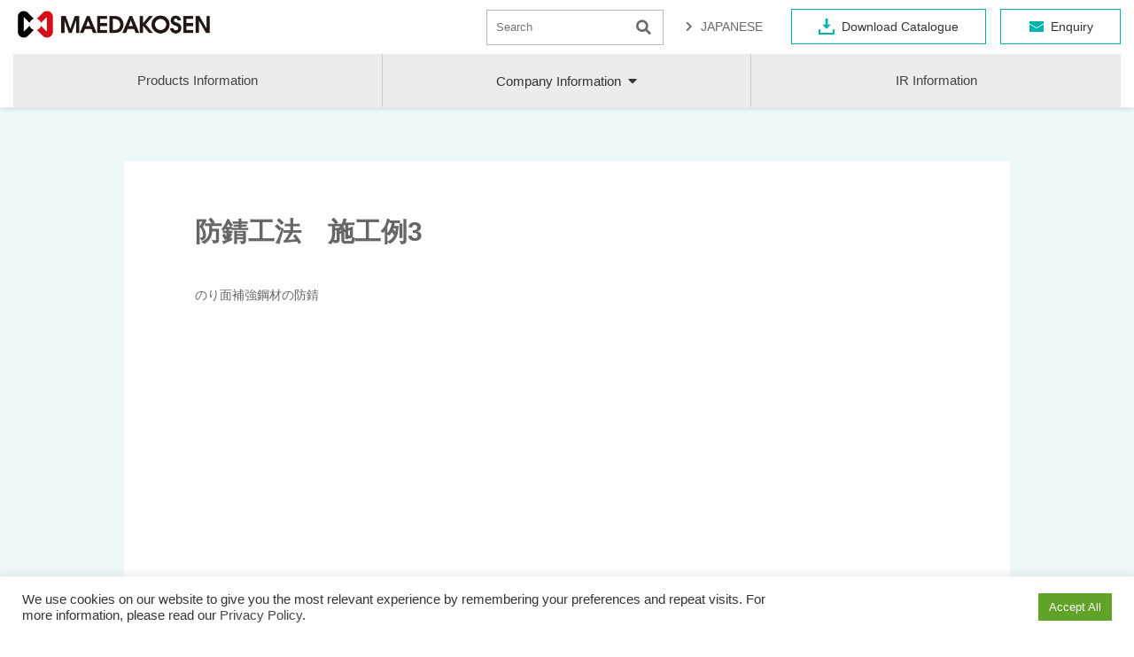

--- FILE ---
content_type: text/html; charset=UTF-8
request_url: https://eng.maedakosen.jp/case/4107/
body_size: 10955
content:


<!doctype html>


	<html lang="en">


<head>
        <title>防錆工法　施工例3 – MAEDA KOSEN CO., LTD.</title>
	
  <meta charset="UTF-8" />
  <meta name="viewport" content="width=device-width, initial-scale=1" />
  <meta name="format-detection" content="telephone=no">

  

  <!-- Global site tag (gtag.js) - Google Analytics -->
  <script async src="https://www.googletagmanager.com/gtag/js?id=G-K3C0S2HCMQ"></script>
  <script>
   window.dataLayer = window.dataLayer || [];
   function gtag(){dataLayer.push(arguments);}
   gtag('js', new Date());
   gtag('config', 'G-K3C0S2HCMQ');
  </script>

  <script async src="https://www.googletagmanager.com/gtag/js?id=UA-21708585-6"></script>
  <script>
    window.dataLayer = window.dataLayer || [];
    function gtag(){dataLayer.push(arguments);}
    gtag('js', new Date());
    gtag('config', 'UA-21708585-6');
  </script>

  <script id="_bownow_ts">
  var _bownow_ts = document.createElement('script');
  _bownow_ts.charset = 'utf-8';
  _bownow_ts.src = 'https://contents.bownow.jp/js/UTC_464d4a62cdc1e18a3f56/trace.js';
  document.getElementsByTagName('head')[0].appendChild(_bownow_ts);
  </script>

  	<meta name="description" content="防錆工法　施工例3 – Pioneer of Geo-synthetic environmental products including Embankment Reinforcing Material, Soft Ground Stabilization Material." />
	 
  <link rel="profile" href="https://gmpg.org/xfn/11" />
  <link rel="shortcut icon" href="https://eng.maedakosen.jp/wp/wp-content/themes/mdk/favicon.ico" />

  
  <meta name='robots' content='max-image-preview:large' />
	<style>img:is([sizes="auto" i], [sizes^="auto," i]) { contain-intrinsic-size: 3000px 1500px }</style>
	<style id='classic-theme-styles-inline-css' type='text/css'>
/*! This file is auto-generated */
.wp-block-button__link{color:#fff;background-color:#32373c;border-radius:9999px;box-shadow:none;text-decoration:none;padding:calc(.667em + 2px) calc(1.333em + 2px);font-size:1.125em}.wp-block-file__button{background:#32373c;color:#fff;text-decoration:none}
</style>
<style id='global-styles-inline-css' type='text/css'>
:root{--wp--preset--aspect-ratio--square: 1;--wp--preset--aspect-ratio--4-3: 4/3;--wp--preset--aspect-ratio--3-4: 3/4;--wp--preset--aspect-ratio--3-2: 3/2;--wp--preset--aspect-ratio--2-3: 2/3;--wp--preset--aspect-ratio--16-9: 16/9;--wp--preset--aspect-ratio--9-16: 9/16;--wp--preset--color--black: #000000;--wp--preset--color--cyan-bluish-gray: #abb8c3;--wp--preset--color--white: #ffffff;--wp--preset--color--pale-pink: #f78da7;--wp--preset--color--vivid-red: #cf2e2e;--wp--preset--color--luminous-vivid-orange: #ff6900;--wp--preset--color--luminous-vivid-amber: #fcb900;--wp--preset--color--light-green-cyan: #7bdcb5;--wp--preset--color--vivid-green-cyan: #00d084;--wp--preset--color--pale-cyan-blue: #8ed1fc;--wp--preset--color--vivid-cyan-blue: #0693e3;--wp--preset--color--vivid-purple: #9b51e0;--wp--preset--gradient--vivid-cyan-blue-to-vivid-purple: linear-gradient(135deg,rgba(6,147,227,1) 0%,rgb(155,81,224) 100%);--wp--preset--gradient--light-green-cyan-to-vivid-green-cyan: linear-gradient(135deg,rgb(122,220,180) 0%,rgb(0,208,130) 100%);--wp--preset--gradient--luminous-vivid-amber-to-luminous-vivid-orange: linear-gradient(135deg,rgba(252,185,0,1) 0%,rgba(255,105,0,1) 100%);--wp--preset--gradient--luminous-vivid-orange-to-vivid-red: linear-gradient(135deg,rgba(255,105,0,1) 0%,rgb(207,46,46) 100%);--wp--preset--gradient--very-light-gray-to-cyan-bluish-gray: linear-gradient(135deg,rgb(238,238,238) 0%,rgb(169,184,195) 100%);--wp--preset--gradient--cool-to-warm-spectrum: linear-gradient(135deg,rgb(74,234,220) 0%,rgb(151,120,209) 20%,rgb(207,42,186) 40%,rgb(238,44,130) 60%,rgb(251,105,98) 80%,rgb(254,248,76) 100%);--wp--preset--gradient--blush-light-purple: linear-gradient(135deg,rgb(255,206,236) 0%,rgb(152,150,240) 100%);--wp--preset--gradient--blush-bordeaux: linear-gradient(135deg,rgb(254,205,165) 0%,rgb(254,45,45) 50%,rgb(107,0,62) 100%);--wp--preset--gradient--luminous-dusk: linear-gradient(135deg,rgb(255,203,112) 0%,rgb(199,81,192) 50%,rgb(65,88,208) 100%);--wp--preset--gradient--pale-ocean: linear-gradient(135deg,rgb(255,245,203) 0%,rgb(182,227,212) 50%,rgb(51,167,181) 100%);--wp--preset--gradient--electric-grass: linear-gradient(135deg,rgb(202,248,128) 0%,rgb(113,206,126) 100%);--wp--preset--gradient--midnight: linear-gradient(135deg,rgb(2,3,129) 0%,rgb(40,116,252) 100%);--wp--preset--font-size--small: 13px;--wp--preset--font-size--medium: 20px;--wp--preset--font-size--large: 36px;--wp--preset--font-size--x-large: 42px;--wp--preset--spacing--20: 0.44rem;--wp--preset--spacing--30: 0.67rem;--wp--preset--spacing--40: 1rem;--wp--preset--spacing--50: 1.5rem;--wp--preset--spacing--60: 2.25rem;--wp--preset--spacing--70: 3.38rem;--wp--preset--spacing--80: 5.06rem;--wp--preset--shadow--natural: 6px 6px 9px rgba(0, 0, 0, 0.2);--wp--preset--shadow--deep: 12px 12px 50px rgba(0, 0, 0, 0.4);--wp--preset--shadow--sharp: 6px 6px 0px rgba(0, 0, 0, 0.2);--wp--preset--shadow--outlined: 6px 6px 0px -3px rgba(255, 255, 255, 1), 6px 6px rgba(0, 0, 0, 1);--wp--preset--shadow--crisp: 6px 6px 0px rgba(0, 0, 0, 1);}:where(.is-layout-flex){gap: 0.5em;}:where(.is-layout-grid){gap: 0.5em;}body .is-layout-flex{display: flex;}.is-layout-flex{flex-wrap: wrap;align-items: center;}.is-layout-flex > :is(*, div){margin: 0;}body .is-layout-grid{display: grid;}.is-layout-grid > :is(*, div){margin: 0;}:where(.wp-block-columns.is-layout-flex){gap: 2em;}:where(.wp-block-columns.is-layout-grid){gap: 2em;}:where(.wp-block-post-template.is-layout-flex){gap: 1.25em;}:where(.wp-block-post-template.is-layout-grid){gap: 1.25em;}.has-black-color{color: var(--wp--preset--color--black) !important;}.has-cyan-bluish-gray-color{color: var(--wp--preset--color--cyan-bluish-gray) !important;}.has-white-color{color: var(--wp--preset--color--white) !important;}.has-pale-pink-color{color: var(--wp--preset--color--pale-pink) !important;}.has-vivid-red-color{color: var(--wp--preset--color--vivid-red) !important;}.has-luminous-vivid-orange-color{color: var(--wp--preset--color--luminous-vivid-orange) !important;}.has-luminous-vivid-amber-color{color: var(--wp--preset--color--luminous-vivid-amber) !important;}.has-light-green-cyan-color{color: var(--wp--preset--color--light-green-cyan) !important;}.has-vivid-green-cyan-color{color: var(--wp--preset--color--vivid-green-cyan) !important;}.has-pale-cyan-blue-color{color: var(--wp--preset--color--pale-cyan-blue) !important;}.has-vivid-cyan-blue-color{color: var(--wp--preset--color--vivid-cyan-blue) !important;}.has-vivid-purple-color{color: var(--wp--preset--color--vivid-purple) !important;}.has-black-background-color{background-color: var(--wp--preset--color--black) !important;}.has-cyan-bluish-gray-background-color{background-color: var(--wp--preset--color--cyan-bluish-gray) !important;}.has-white-background-color{background-color: var(--wp--preset--color--white) !important;}.has-pale-pink-background-color{background-color: var(--wp--preset--color--pale-pink) !important;}.has-vivid-red-background-color{background-color: var(--wp--preset--color--vivid-red) !important;}.has-luminous-vivid-orange-background-color{background-color: var(--wp--preset--color--luminous-vivid-orange) !important;}.has-luminous-vivid-amber-background-color{background-color: var(--wp--preset--color--luminous-vivid-amber) !important;}.has-light-green-cyan-background-color{background-color: var(--wp--preset--color--light-green-cyan) !important;}.has-vivid-green-cyan-background-color{background-color: var(--wp--preset--color--vivid-green-cyan) !important;}.has-pale-cyan-blue-background-color{background-color: var(--wp--preset--color--pale-cyan-blue) !important;}.has-vivid-cyan-blue-background-color{background-color: var(--wp--preset--color--vivid-cyan-blue) !important;}.has-vivid-purple-background-color{background-color: var(--wp--preset--color--vivid-purple) !important;}.has-black-border-color{border-color: var(--wp--preset--color--black) !important;}.has-cyan-bluish-gray-border-color{border-color: var(--wp--preset--color--cyan-bluish-gray) !important;}.has-white-border-color{border-color: var(--wp--preset--color--white) !important;}.has-pale-pink-border-color{border-color: var(--wp--preset--color--pale-pink) !important;}.has-vivid-red-border-color{border-color: var(--wp--preset--color--vivid-red) !important;}.has-luminous-vivid-orange-border-color{border-color: var(--wp--preset--color--luminous-vivid-orange) !important;}.has-luminous-vivid-amber-border-color{border-color: var(--wp--preset--color--luminous-vivid-amber) !important;}.has-light-green-cyan-border-color{border-color: var(--wp--preset--color--light-green-cyan) !important;}.has-vivid-green-cyan-border-color{border-color: var(--wp--preset--color--vivid-green-cyan) !important;}.has-pale-cyan-blue-border-color{border-color: var(--wp--preset--color--pale-cyan-blue) !important;}.has-vivid-cyan-blue-border-color{border-color: var(--wp--preset--color--vivid-cyan-blue) !important;}.has-vivid-purple-border-color{border-color: var(--wp--preset--color--vivid-purple) !important;}.has-vivid-cyan-blue-to-vivid-purple-gradient-background{background: var(--wp--preset--gradient--vivid-cyan-blue-to-vivid-purple) !important;}.has-light-green-cyan-to-vivid-green-cyan-gradient-background{background: var(--wp--preset--gradient--light-green-cyan-to-vivid-green-cyan) !important;}.has-luminous-vivid-amber-to-luminous-vivid-orange-gradient-background{background: var(--wp--preset--gradient--luminous-vivid-amber-to-luminous-vivid-orange) !important;}.has-luminous-vivid-orange-to-vivid-red-gradient-background{background: var(--wp--preset--gradient--luminous-vivid-orange-to-vivid-red) !important;}.has-very-light-gray-to-cyan-bluish-gray-gradient-background{background: var(--wp--preset--gradient--very-light-gray-to-cyan-bluish-gray) !important;}.has-cool-to-warm-spectrum-gradient-background{background: var(--wp--preset--gradient--cool-to-warm-spectrum) !important;}.has-blush-light-purple-gradient-background{background: var(--wp--preset--gradient--blush-light-purple) !important;}.has-blush-bordeaux-gradient-background{background: var(--wp--preset--gradient--blush-bordeaux) !important;}.has-luminous-dusk-gradient-background{background: var(--wp--preset--gradient--luminous-dusk) !important;}.has-pale-ocean-gradient-background{background: var(--wp--preset--gradient--pale-ocean) !important;}.has-electric-grass-gradient-background{background: var(--wp--preset--gradient--electric-grass) !important;}.has-midnight-gradient-background{background: var(--wp--preset--gradient--midnight) !important;}.has-small-font-size{font-size: var(--wp--preset--font-size--small) !important;}.has-medium-font-size{font-size: var(--wp--preset--font-size--medium) !important;}.has-large-font-size{font-size: var(--wp--preset--font-size--large) !important;}.has-x-large-font-size{font-size: var(--wp--preset--font-size--x-large) !important;}
:where(.wp-block-post-template.is-layout-flex){gap: 1.25em;}:where(.wp-block-post-template.is-layout-grid){gap: 1.25em;}
:where(.wp-block-columns.is-layout-flex){gap: 2em;}:where(.wp-block-columns.is-layout-grid){gap: 2em;}
:root :where(.wp-block-pullquote){font-size: 1.5em;line-height: 1.6;}
</style>
<link rel='stylesheet' id='cookie-law-info-css' href='https://eng.maedakosen.jp/wp/wp-content/plugins/cookie-law-info/legacy/public/css/cookie-law-info-public.css?ver=3.2.10' type='text/css' media='all' />
<link rel='stylesheet' id='cookie-law-info-gdpr-css' href='https://eng.maedakosen.jp/wp/wp-content/plugins/cookie-law-info/legacy/public/css/cookie-law-info-gdpr.css?ver=3.2.10' type='text/css' media='all' />
<link rel='stylesheet' id='fontawesome5-css' href='https://use.fontawesome.com/releases/v5.6.3/css/all.css?ver=5.6.3' type='text/css' media='all' />
<link rel='stylesheet' id='googlefonts-css' href='https://fonts.googleapis.com/css?family=Noto+Sans+JP%3A100%2C300%2C400%2C500%2C700%2C900&#038;subset=japanese&#038;ver=6.8.3' type='text/css' media='all' />
<link rel='stylesheet' id='slick-css' href='https://cdnjs.cloudflare.com/ajax/libs/slick-carousel/1.9.0/slick.css?ver=1.9.0' type='text/css' media='all' />
<link rel='stylesheet' id='slick-theme-css' href='https://cdnjs.cloudflare.com/ajax/libs/slick-carousel/1.9.0/slick-theme.min.css?ver=1.9.0' type='text/css' media='all' />
<link rel='stylesheet' id='pure-css-css' href='https://cdn.jsdelivr.net/npm/purecss@3.0.0/build/pure-min.css?ver=3.0.0' type='text/css' media='all' />
<link rel='stylesheet' id='pure-grids-css-css' href='https://cdn.jsdelivr.net/npm/purecss@3.0.0/build/grids-responsive-min.css?ver=3.0.0' type='text/css' media='all' />
<link rel='stylesheet' id='mdk-css' href='https://eng.maedakosen.jp/wp/wp-content/themes/mdk/style.css?ver=2025091703654' type='text/css' media='all' />
<link rel='stylesheet' id='slb_core-css' href='https://eng.maedakosen.jp/wp/wp-content/plugins/simple-lightbox/client/css/app.css?ver=2.9.4' type='text/css' media='all' />
<link rel='stylesheet' id='wp-pagenavi-css' href='https://eng.maedakosen.jp/wp/wp-content/plugins/wp-pagenavi/pagenavi-css.css?ver=2.70' type='text/css' media='all' />
<script type="text/javascript" src="https://code.jquery.com/jquery-1.12.4.min.js?ver=1.12.4" id="jquery-js"></script>
<script type="text/javascript" id="cookie-law-info-js-extra">
/* <![CDATA[ */
var Cli_Data = {"nn_cookie_ids":[],"cookielist":[],"non_necessary_cookies":[],"ccpaEnabled":"","ccpaRegionBased":"","ccpaBarEnabled":"","strictlyEnabled":["necessary","obligatoire"],"ccpaType":"gdpr","js_blocking":"1","custom_integration":"","triggerDomRefresh":"","secure_cookies":""};
var cli_cookiebar_settings = {"animate_speed_hide":"500","animate_speed_show":"500","background":"#FFF","border":"#b1a6a6c2","border_on":"","button_1_button_colour":"#61a229","button_1_button_hover":"#4e8221","button_1_link_colour":"#fff","button_1_as_button":"1","button_1_new_win":"","button_2_button_colour":"#333","button_2_button_hover":"#292929","button_2_link_colour":"#444","button_2_as_button":"","button_2_hidebar":"","button_3_button_colour":"#dedfe0","button_3_button_hover":"#b2b2b3","button_3_link_colour":"#333333","button_3_as_button":"1","button_3_new_win":"","button_4_button_colour":"#dedfe0","button_4_button_hover":"#b2b2b3","button_4_link_colour":"#333333","button_4_as_button":"1","button_7_button_colour":"#61a229","button_7_button_hover":"#4e8221","button_7_link_colour":"#fff","button_7_as_button":"1","button_7_new_win":"","font_family":"inherit","header_fix":"","notify_animate_hide":"1","notify_animate_show":"","notify_div_id":"#cookie-law-info-bar","notify_position_horizontal":"right","notify_position_vertical":"bottom","scroll_close":"","scroll_close_reload":"","accept_close_reload":"","reject_close_reload":"","showagain_tab":"","showagain_background":"#fff","showagain_border":"#000","showagain_div_id":"#cookie-law-info-again","showagain_x_position":"100px","text":"#333333","show_once_yn":"","show_once":"10000","logging_on":"","as_popup":"","popup_overlay":"1","bar_heading_text":"","cookie_bar_as":"banner","popup_showagain_position":"bottom-right","widget_position":"left"};
var log_object = {"ajax_url":"https:\/\/eng.maedakosen.jp\/wp\/wp-admin\/admin-ajax.php"};
/* ]]> */
</script>
<script type="text/javascript" src="https://eng.maedakosen.jp/wp/wp-content/plugins/cookie-law-info/legacy/public/js/cookie-law-info-public.js?ver=3.2.10" id="cookie-law-info-js"></script>
<script src="//www.google.com/recaptcha/api.js"></script>
<script type="text/javascript">
jQuery(function() {
	// reCAPTCHAの挿入
	jQuery( '.mw_wp_form_input button, .mw_wp_form_input input[type="submit"]' ).before( '<div data-callback="syncerRecaptchaCallback" data-sitekey="6LfHPGUeAAAAAAHS12wXD8kqu-PLrQT-U546LfeA" class="g-recaptcha"></div>' );
	// [input] Add disabled to input or button
	jQuery( '.mw_wp_form_input button, .mw_wp_form_input input[type="submit"]' ).attr( "disabled", "disabled" );
	// [confirm] Remove disabled
	jQuery( '.mw_wp_form_confirm input, .mw_wp_form_confirm select, .mw_wp_form_confirm textarea, .mw_wp_form_confirm button' ).removeAttr( 'disabled' );
});
// reCAPTCHA Callback
function syncerRecaptchaCallback( code ) {
	if(code != "") {
		jQuery( '.mw_wp_form_input button, .mw_wp_form_input input[type="submit"]' ).removeAttr( 'disabled' );
	}
}
</script>
<style type="text/css">
.g-recaptcha { margin: 20px 0 15px; }.g-recaptcha > div { margin: 0 auto; }</style>
</head>

<body data-rsssl=1 class="wp-singular case-template-default single single-case postid-4107 wp-theme-mdk chrome">




<div id="page" class="site">





  <header class="site-header">
    <div id="menu" class="custom-wrapper">
      <div class="hd-top">
        <h1 class="site-title pure-menu-heading site-logo">
          <a href="https://eng.maedakosen.jp">
	          <img src="https://eng.maedakosen.jp/wp/wp-content/themes/mdk/images/hd-logo.png" alt="MAEDA KOSEN CO., LTD." />
	        </a>
	      </h1>
	      <div class="btn-contact-sp for-sp-menu">
		      <a href="https://eng.maedakosen.jp/contact/">
		      	<img src="https://eng.maedakosen.jp/wp/wp-content/themes/mdk/images/ico-contact.png" alt="Enquiry" />
	      	</a>
	      </div>
        <a href="" class="custom-toggle" id="toggle">
          <s class="bar"></s>
          <s class="bar"></s>
          <s class="bar"></s>
        </a>
	      <div class="sub-menu for-pc-menu">
		      <ul class="sub-list">
			      <li class="btn-search"><form method="get" class="searchform" action="https://eng.maedakosen.jp">
  <input type="text" class="searchfield" name="s" id="s" placeholder="Search"/>
  <input type="submit" value="" alt="Search" title="Search" class="searchsubmit">
</form></li>
			      <li class="btn-en"><a href="https://www.maedakosen.jp/">JAPANESE</a></li>
		      </ul>
		      <ul class="btn-list">
			      <li class="btn-download"><a href="https://eng.maedakosen.jp/catalog/">Download Catalogue</a></li>
			      <li class="btn-contact for-pc-menu"><a href="https://eng.maedakosen.jp/contact/">Enquiry</a></li>
		      </ul>
	      </div><!-- /.sub-menu -->
      </div><!-- /.hd-top -->
      <h1 class="site-title pure-menu-heading site-logo-s">
        <a href="https://eng.maedakosen.jp">
          <img src="https://eng.maedakosen.jp/wp/wp-content/themes/mdk/images/hd-logo-s.png" alt="MAEDA KOSEN CO., LTD." />
        </a>
      </h1>
      <div class="drawer">
	      <nav id="gnav">
					<ul class="menu">
					  <li class="menu_list">
					    <div class="btn-sagasu"><a href="https://eng.maedakosen.jp/product/">Products Information</a></div>
					  </li><!-- /.menu_list -->
					  <li class="menu_list nav-company">
					    <div class="btn-sagasu btn-company"><span class="nav-title">Company Information</span></div>
					    <div class="menu_contents">
						    <img class="btn-close" src="https://eng.maedakosen.jp/wp/wp-content/themes/mdk/images/btn-close.png" alt="Close">
					      <div class="menu_inner">
									<div class="pure-g">
										<div class="pure-u-1 pure-u-sm-1-2 pure-u-md-1-3 c-page">
											<div class="gnav-link">
												<a href="https://eng.maedakosen.jp/company/about/">
										      <div class="h-photo">
								          								            <img src="https://eng.maedakosen.jp/wp/wp-content/uploads/img_about-300x200.jpg">
								          										      </div>
													<h3>
              						About MAEDAKOSEN													</h3>
												</a>
												<ul class="gnav-list">
									      <li class="page_item page-item-87"><a href="https://eng.maedakosen.jp/company/about/philosophy/">Corporate Philosophy</a></li>
<li class="page_item page-item-84"><a href="https://eng.maedakosen.jp/company/about/greeting/">Greetings</a></li>
<li class="page_item page-item-137"><a href="https://eng.maedakosen.jp/company/about/company/">Company Profile</a></li>
<li class="page_item page-item-121"><a href="https://eng.maedakosen.jp/company/about/history/">History of MAEDAKOSEN</a></li>
<li class="page_item page-item-72"><a href="https://eng.maedakosen.jp/company/about/awards/">Awards | MAEDAKOSEN CO., LTD.</a></li>
<li class="page_item page-item-1874"><a href="https://eng.maedakosen.jp/company/about/number/">MAEDAKOSEN group in numbers</a></li>
<li class="page_item page-item-75 page_item_has_children"><a href="https://eng.maedakosen.jp/company/about/office/">Business places</a></li>
												</ul>
											</div><!-- /.gnav-link -->
										</div><!-- /.pure-u -->
										<div class="pure-u-1 pure-u-sm-1-2 pure-u-md-1-3 c-page">
											<div class="gnav-link">
												<a href="https://eng.maedakosen.jp/company/sustainability/">
										      <div class="h-photo">
								          								            <img src="https://eng.maedakosen.jp/wp/wp-content/uploads/img-sustainability-300x200.jpg">
								          										      </div>
													<h3>
              						Sustainability													</h3>
												</a>
												<ul class="gnav-list">
									      <li class="page_item page-item-1922"><a href="https://eng.maedakosen.jp/company/sustainability/top-commitment/">Company commitment</a></li>
<li class="page_item page-item-5481"><a href="https://eng.maedakosen.jp/company/sustainability/esh/">Achieve sustainable growth</a></li>
<li class="page_item page-item-108"><a href="https://eng.maedakosen.jp/company/sustainability/health_management/">Employee health</a></li>
<li class="page_item page-item-105"><a href="https://eng.maedakosen.jp/company/sustainability/quality-management/">Effort for Quality</a></li>
<li class="page_item page-item-112"><a href="https://eng.maedakosen.jp/company/sustainability/environment/">Effort for Environment</a></li>
												</ul>
											</div><!-- /.gnav-link -->
										</div><!-- /.pure-u -->
										<div class="pure-u-1 pure-u-sm-1-2 pure-u-md-1-3 c-page">
											<div class="gnav-link">
												<a href="https://eng.maedakosen.jp/company/group/">
										      <div class="h-photo">
								          								            <img src="https://eng.maedakosen.jp/wp/wp-content/uploads/img-group-300x200.jpg">
								          										      </div>
													<h3>
              						MAEDAKOSEN GROUP													</h3>
												</a>
												<ul class="gnav-list">
													<li class="page_item"><a href="https://maedakosensanshi.jp/" target="_blank">Maedakosen Industrial Products</a></li>
													<li class="page_item"><a href="http://www.mirai-no-agri.jp/" target="_blank">MIRAI no Agri</a></li>
													<li class="page_item"><a href="http://www.mirai-techno.jp/" target="_blank">MIRAI TECHNO</a></li>
													<li class="page_item"><a href="https://eng.maedakosen.jp/company/group#kosen">OKINAWA KOSEN</a></li>
													<li class="page_item"><a href="https://www.seven-chemical.co.jp/" target="_blank">Seven Chemical</a></li>
													<li class="page_item"><a href="https://sai-kobo.co.jp/" target="_blank">SAIKOBO</a></li>
													<li class="page_item"><a href="http://www.kushiro-highmeal.co.jp/" target="_blank">Kushiro High-Meal</a></li>
													<li class="page_item"><a href="https://bbs-japan.co.jp/" target="_blank">BBS Japan</a></li>
													<li class="page_item"><a href="http://bbs-motorsport-gmbh.com/en/" target="_blank">BBS Motorsport</a></li>
													<li class="page_item"><a href="http://www.mirai-kosen.jp/" target="_blank">MIRAI KOSEN</a></li>
													<li class="page_item"><a href="https://eng.maedakosen.jp/company/group/maeda-kosen-vietnam/">MAEDAKOSEN VIETNAM</a></li>
													<li class="page_item"><a href="https://eng.maedakosen.jp/company/group#capital">MAEDA KOSEN CAPITAL</a></li>
												</ul><!-- /.gnav-list -->
											</div><!-- /.gnav-link -->
										</div><!-- /.pure-u -->
									</div><!-- /.pure-g -->
					      </div>
					    </div><!-- /.menu_contents -->
					  </li>
					  <li class="menu_list">
					    <div class="btn-sagasu"><a href="https://eng.maedakosen.jp/ir/">IR Information</a></div>
					  </li>
					  <li class="menu_list for-sp-menu">
				      <div class="sub-menu">
					      <ul class="sub-list">
						      <li class="btn-search"><form method="get" class="searchform" action="https://eng.maedakosen.jp">
  <input type="text" class="searchfield" name="s" id="s" placeholder="Search"/>
  <input type="submit" value="" alt="Search" title="Search" class="searchsubmit">
</form></li>
						      <li class="btn-en"><a href="https://www.maedakosen.jp/" target="_blank">JAPANESE</a></li>
					      </ul>
					      <ul class="btn-list">
						      <li class="btn-download"><a href="https://eng.maedakosen.jp/catalog/">Download Catalogue</a></li>
					      </ul>
				      </div><!-- /.sub-menu -->
					  </li>
					</ul>
				</nav>
	      <ul class="btn-list btn-list-s">
		      <li class="btn-search-s"><div class="op-btn-search"><i class="fas fa-search"></i></div><div class="op-cont-search"><form method="get" class="searchform" action="https://eng.maedakosen.jp">
  <input type="text" class="searchfield" name="s" id="s" placeholder="Search"/>
  <input type="submit" value="" alt="Search" title="Search" class="searchsubmit">
</form></div></li>
		      <li class="btn-download"><a href="https://eng.maedakosen.jp/catalog/">Download<br>Catalogue</a></li>
		      <li class="btn-contact"><a href="https://eng.maedakosen.jp/contact/">Enquiry</a></li>
	      </ul>
      </div><!-- /.drawer -->
    </div><!-- /#menu -->
	  	    </header><!-- /.site-header -->

    <div class="cont-main">
  
<article id="post-4107" class="post-4107 case type-case status-publish hentry">
  <div class="entry-content">
        <section class="p-info">
      <h1 class="entry-title">防錆工法　施工例3</h1>
      <dl>
                  </dl>
          </section>
    <section>
      <p>のり面補強鋼材の防錆</p>    </section>

		
    
      </div><!-- .entry-content -->
  <footer class="entry-footer">
  </footer><!-- .entry-footer -->
</article>

    </div><!-- /.cont-main -->
   
  <footer class="site-footer">
    <div class="ft-pagetop"><i class="fas fa-angle-up"></i>　PAGETOP</div><!-- /.pagetop -->
    <div class="container-inner">
      <div class="pure-g ft-menu">
	      <div class="pure-u-1 pure-u-md-5-6 ft-menu-inner">
		      <div class="pure-g">
	        <div class="pure-u-1 pure-u-md-1-4 ft-menu-inner">
		          <h2><a href="https://eng.maedakosen.jp">Top page</a></h2>
		          <h2 class="ft-nav-product"><a href="https://eng.maedakosen.jp/product/">Products Information</a></h2>
							<ul class="ft-menu-list">
							  <li class="ch-reinforce c-page"><a href="https://eng.maedakosen.jp/use/reinforce/"><div class="fnav-title">Embankment and ground reinforcement</div></a></li>
							  <li class="ch-slope c-page"><a href="https://eng.maedakosen.jp/use/slope/"><div class="fnav-title">Slope protection countermeasure</div></a></li>
							  <li class="ch-drainage c-page"><a href="https://eng.maedakosen.jp/use/drainage/"><div class="fnav-title">Drainage / Suction prevention / Water shielding</div></a></li>
							  <li class="ch-shore c-page"><a href="https://eng.maedakosen.jp/use/shore/"><div class="fnav-title">River / Ocean (Port)</div></a></li>
							  <li class="ch-green c-page"><a href="https://eng.maedakosen.jp/use/green/"><div class="fnav-title">Greening and Weed control</div></a></li>
							  <li class="ch-plastic c-page"><a href="https://eng.maedakosen.jp/use/plastic/"><div class="fnav-title">Park / Exterior</div></a></li>
							  <li class="ch-concrete c-page"><a href="https://eng.maedakosen.jp/use/concrete/"><div class="fnav-title">Concrete structure repair / reinforcement</div></a></li>
<!-- 							  <li class="ch-road-paving c-page"><a href="https://eng.maedakosen.jp/use/road-paving/"><div class="fnav-title">Asphalt improvement material</div></a></li> -->
							  <li class="ch-nonwoven c-page"><a href="https://eng.maedakosen.jp/use/nonwoven/"><div class="fnav-title">Non-woven fabric</div></a></li>
							</ul>
		        </div><!-- pure-u -->
		        <div class="pure-u-1 pure-u-md-1-4 ft-menu-inner">
		          <h2 class="ft-nav-company"><div class="ft-title-company">Company Information</div></h2>
		          <h3 class="ft-nav-about">
  		          <a href="https://eng.maedakosen.jp/company/about/">
    						About MAEDAKOSEN    		        </a>
    		      </h3>
		          <ul class="ft-menu-list">
		            <li class="ch-philosophy c-page">

		<a href="https://eng.maedakosen.jp/company/about/philosophy/">
	
		<div class="fnav-title">Corporate Philosophy</div><!-- /.gnav-title -->
	</a>

</li><li class="ch-greeting c-page">

		<a href="https://eng.maedakosen.jp/company/about/greeting/">
	
		<div class="fnav-title">Greetings</div><!-- /.gnav-title -->
	</a>

</li><li class="ch-company c-page">

		<a href="https://eng.maedakosen.jp/company/about/company/">
	
		<div class="fnav-title">Company Profile</div><!-- /.gnav-title -->
	</a>

</li><li class="ch-history c-page">

		<a href="https://eng.maedakosen.jp/company/about/history/">
	
		<div class="fnav-title">History of MAEDAKOSEN</div><!-- /.gnav-title -->
	</a>

</li><li class="ch-awards c-page">

		<a href="https://eng.maedakosen.jp/company/about/awards/">
	
		<div class="fnav-title">Awards | MAEDAKOSEN CO., LTD.</div><!-- /.gnav-title -->
	</a>

</li><li class="ch-number c-page">

		<a href="https://eng.maedakosen.jp/company/about/number/">
	
		<div class="fnav-title">MAEDAKOSEN group in numbers</div><!-- /.gnav-title -->
	</a>

</li><li class="ch-office c-page">

		<a href="https://eng.maedakosen.jp/company/about/office/">
	
		<div class="fnav-title">Business places</div><!-- /.gnav-title -->
	</a>

</li>		          </ul><!-- /.ft-menu-list -->
		           <h3 class="ft-nav-sustainability">
  		          <a href="https://eng.maedakosen.jp/company/sustainability/">
    						Sustainability    		        </a>
    		      </h3>
		          <ul class="ft-menu-list">
		            <li class="ch-top-commitment c-page">

		<a href="https://eng.maedakosen.jp/company/sustainability/top-commitment/">
	
		<div class="fnav-title">Company commitment</div><!-- /.gnav-title -->
	</a>

</li><li class="ch-esh c-page">

		<a href="https://eng.maedakosen.jp/company/sustainability/esh/">
	
		<div class="fnav-title">Achieve sustainable growth</div><!-- /.gnav-title -->
	</a>

</li><li class="ch-health_management c-page">

		<a href="https://eng.maedakosen.jp/company/sustainability/health_management/">
	
		<div class="fnav-title">Employee health</div><!-- /.gnav-title -->
	</a>

</li><li class="ch-quality-management c-page">

		<a href="https://eng.maedakosen.jp/company/sustainability/quality-management/">
	
		<div class="fnav-title">Effort for Quality</div><!-- /.gnav-title -->
	</a>

</li><li class="ch-environment c-page">

		<a href="https://eng.maedakosen.jp/company/sustainability/environment/">
	
		<div class="fnav-title">Effort for Environment</div><!-- /.gnav-title -->
	</a>

</li>		          </ul><!-- /.ft-menu-list -->
		       </div><!-- pure-u -->
		        <div class="pure-u-1 pure-u-md-1-4 ft-menu-inner">
		          <h3 class="ft-nav-groups">
								<a href="https://eng.maedakosen.jp/company/group/">
    						MAEDAKOSEN GROUP								</a>
  		        </h3>
							<ul class="ft-menu-list">
							  <li class="c-page">
									<a href="https://maedakosensanshi.jp/" target="_blank">
										<div class="fnav-title">Maedakosen Industrial Products</div>
									</a>
								</li>
							  <li class="c-page">
									<a href="http://www.mirai-no-agri.jp/" target="_blank">
										<div class="fnav-title">MIRAI no Agri</div><!-- /.gnav-title -->
									</a>
								</li>
								<li class="c-page">
									<a href="http://www.mirai-techno.jp/" target="_blank">
										<div class="fnav-title">MIRAI TECHNO</div><!-- /.gnav-title -->
									</a>
								</li>
								<li class="c-page">
									<a href="https://eng.maedakosen.jp/company/group#kosen">
										<div class="fnav-title">OKINAWA KOSEN</div>
									</a>
								</li>
								<li class="c-page">
									<a href="https://www.seven-chemical.co.jp/" target="_blank">
										<div class="fnav-title">Seven Chemical</div>
									</a>
								</li>
								<li class="c-page">
									<a href="https://sai-kobo.co.jp/" target="_blank">
										<div class="fnav-title">SAIKOBO</div>
									</a>
								</li>
								<li class="c-page">
									<a href="http://www.kushiro-highmeal.co.jp/" target="_blank">
										<div class="fnav-title">Kushiro High-Meal</div><!-- /.gnav-title -->
									</a>
								</li>
								<li class="c-page">
									<a href="https://bbs-japan.co.jp/" target="_blank">
										<div class="fnav-title">BBS Japan</div><!-- /.gnav-title -->
									</a>
								</li>
								<li class="c-page">
									<a href="http://bbs-motorsport-gmbh.com/en/" target="_blank">
										<div class="fnav-title">BBS Motorsport</div>
									</a>
								</li>
								<li class="c-page">
									<a href="http://www.mirai-kosen.jp/" target="_blank">
										<div class="fnav-title">MIRAI KOSEN</div><!-- /.gnav-title -->
									</a>
								</li>
								<li class="c-page">
									<a href="https://eng.maedakosen.jp/company/group/maeda-kosen-vietnam/">
										<div class="fnav-title">MAEDA KOSEN VIETNAM</div>
									</a>
								</li>
								<li class="c-page">
									<a href="https://eng.maedakosen.jp/company/group#capital">
										<div class="fnav-title">MAEDA KOSEN CAPITAL</div>
									</a>
								</li>
							</ul>
		        </div><!-- pure-u -->
		        <div class="pure-u-1 pure-u-md-1-4 ft-menu-inner">
		          <h2 class="ft-nav-ir"><a href="https://eng.maedakosen.jp/ir/">IR Information</a></h2>
		          <ul class="ft-menu-list">
		            <li class="ch-management c-page">

		<a href="https://eng.maedakosen.jp/ir/management/message/" class="page-link">
	
		<div class="fnav-title">Management Policy</div><!-- /.gnav-title -->
	</a>

</li><li class="ch-strong c-page">

		<a href="https://eng.maedakosen.jp/ir/strong/">
	
		<div class="fnav-title">MAEDAKOSEN Group&#8217;s Strengths</div><!-- /.gnav-title -->
	</a>

</li><li class="ch-data c-page">

		<a href="https://eng.maedakosen.jp/ir/data/hl_r/" class="page-link">
	
		<div class="fnav-title">Financial Highlight</div><!-- /.gnav-title -->
	</a>

</li><li class="ch-irinfo c-page">

		<a href="https://eng.maedakosen.jp/ir/irinfo/stock/" class="page-link">
	
		<div class="fnav-title">Stocks</div><!-- /.gnav-title -->
	</a>

</li><li class="ch-irlib c-page">

		<a href="https://eng.maedakosen.jp/ir/irlib/timely-disclosure/" class="page-link">
	
		<div class="fnav-title">IR Library</div><!-- /.gnav-title -->
	</a>

</li><li class="ch-calendar c-page">

		<a href="https://eng.maedakosen.jp/ir/calendar/">
	
		<div class="fnav-title">IR calender</div><!-- /.gnav-title -->
	</a>

</li><li class="ch-faq c-page">

		<a href="https://eng.maedakosen.jp/ir/faq/">
	
		<div class="fnav-title">FAQ</div><!-- /.gnav-title -->
	</a>

</li><li class="ch-inquiry c-page">

		<a href="https://eng.maedakosen.jp/ir/inquiry/">
	
		<div class="fnav-title">Investor&#8217;s Enquiry</div><!-- /.gnav-title -->
	</a>

</li><li class="ch-disclaimer c-page">

		<a href="https://eng.maedakosen.jp/ir/disclaimer/">
	
		<div class="fnav-title">Qualifications</div><!-- /.gnav-title -->
	</a>

</li>		          </ul><!-- /.ft-menu-list -->
		        </div><!-- pure-u -->
		      </div><!-- pure-g -->
	      </div><!-- pure-u -->
        <div class="pure-u-1 pure-u-md-1-6 ft-menu-inner">
          <h2><a href="https://eng.maedakosen.jp/catalog/">Download Catalogue</a></h2>
          <h2><a href="https://eng.maedakosen.jp/contact/">Enquiry</a></h2>
        </div><!-- pure-u -->
      </div><!-- pure-g -->
      <div class="site-info">
        <ul>
          <li>
            <a href="https://eng.maedakosen.jp/webuse/">
						Use of this website            </a>
          </li>
          <li>
            <a href="https://eng.maedakosen.jp/privacy/">
						Privacy Policy            </a>
          </li>
        </ul>
        <p class="copyright">© MAEDA KOSEN CO., LTD. All rights reserved.</p>
      </div><!-- .site-info -->
    </div><!-- /.container-inner -->
  </footer><!-- .site-footer -->

</div><!-- #page -->
<script type="speculationrules">
{"prefetch":[{"source":"document","where":{"and":[{"href_matches":"\/*"},{"not":{"href_matches":["\/wp\/wp-*.php","\/wp\/wp-admin\/*","\/wp\/wp-content\/uploads\/*","\/wp\/wp-content\/*","\/wp\/wp-content\/plugins\/*","\/wp\/wp-content\/themes\/mdk\/*","\/*\\?(.+)"]}},{"not":{"selector_matches":"a[rel~=\"nofollow\"]"}},{"not":{"selector_matches":".no-prefetch, .no-prefetch a"}}]},"eagerness":"conservative"}]}
</script>
<!--googleoff: all--><div id="cookie-law-info-bar" data-nosnippet="true"><span><div class="cli-bar-container cli-style-v2"><div class="cli-bar-message">We use cookies on our website to give you the most relevant experience by remembering your preferences and repeat visits.  For more information, please read our <a href="/privacy/">Privacy Policy</a>. </div><div class="cli-bar-btn_container"><a id="wt-cli-accept-all-btn" role='button' data-cli_action="accept_all" class="wt-cli-element medium cli-plugin-button wt-cli-accept-all-btn cookie_action_close_header cli_action_button">Accept All</a></div></div></span></div><div id="cookie-law-info-again" data-nosnippet="true"><span id="cookie_hdr_showagain">Manage consent</span></div><div class="cli-modal" data-nosnippet="true" id="cliSettingsPopup" tabindex="-1" role="dialog" aria-labelledby="cliSettingsPopup" aria-hidden="true">
  <div class="cli-modal-dialog" role="document">
	<div class="cli-modal-content cli-bar-popup">
		  <button type="button" class="cli-modal-close" id="cliModalClose">
			<svg class="" viewBox="0 0 24 24"><path d="M19 6.41l-1.41-1.41-5.59 5.59-5.59-5.59-1.41 1.41 5.59 5.59-5.59 5.59 1.41 1.41 5.59-5.59 5.59 5.59 1.41-1.41-5.59-5.59z"></path><path d="M0 0h24v24h-24z" fill="none"></path></svg>
			<span class="wt-cli-sr-only">閉じる</span>
		  </button>
		  <div class="cli-modal-body">
			<div class="cli-container-fluid cli-tab-container">
	<div class="cli-row">
		<div class="cli-col-12 cli-align-items-stretch cli-px-0">
			<div class="cli-privacy-overview">
				<h4>Privacy Overview</h4>				<div class="cli-privacy-content">
					<div class="cli-privacy-content-text">This website uses cookies to improve your experience while you navigate through the website. Out of these, the cookies that are categorized as necessary are stored on your browser as they are essential for the working of basic functionalities of the website. We also use third-party cookies that help us analyze and understand how you use this website. These cookies will be stored in your browser only with your consent. You also have the option to opt-out of these cookies. But opting out of some of these cookies may affect your browsing experience.</div>
				</div>
				<a class="cli-privacy-readmore" aria-label="展開する" role="button" data-readmore-text="展開する" data-readless-text="簡易表示"></a>			</div>
		</div>
		<div class="cli-col-12 cli-align-items-stretch cli-px-0 cli-tab-section-container">
												<div class="cli-tab-section">
						<div class="cli-tab-header">
							<a role="button" tabindex="0" class="cli-nav-link cli-settings-mobile" data-target="necessary" data-toggle="cli-toggle-tab">
								Necessary							</a>
															<div class="wt-cli-necessary-checkbox">
									<input type="checkbox" class="cli-user-preference-checkbox"  id="wt-cli-checkbox-necessary" data-id="checkbox-necessary" checked="checked"  />
									<label class="form-check-label" for="wt-cli-checkbox-necessary">Necessary</label>
								</div>
								<span class="cli-necessary-caption">常に有効</span>
													</div>
						<div class="cli-tab-content">
							<div class="cli-tab-pane cli-fade" data-id="necessary">
								<div class="wt-cli-cookie-description">
									Necessary cookies are absolutely essential for the website to function properly. These cookies ensure basic functionalities and security features of the website, anonymously.
<table class="cookielawinfo-row-cat-table cookielawinfo-winter"><thead><tr><th class="cookielawinfo-column-1">Cookie</th><th class="cookielawinfo-column-3">期間</th><th class="cookielawinfo-column-4">説明</th></tr></thead><tbody><tr class="cookielawinfo-row"><td class="cookielawinfo-column-1">cookielawinfo-checkbox-analytics</td><td class="cookielawinfo-column-3">11 months</td><td class="cookielawinfo-column-4">This cookie is set by GDPR Cookie Consent plugin. The cookie is used to store the user consent for the cookies in the category "Analytics".</td></tr><tr class="cookielawinfo-row"><td class="cookielawinfo-column-1">cookielawinfo-checkbox-functional</td><td class="cookielawinfo-column-3">11 months</td><td class="cookielawinfo-column-4">The cookie is set by GDPR cookie consent to record the user consent for the cookies in the category "Functional".</td></tr><tr class="cookielawinfo-row"><td class="cookielawinfo-column-1">cookielawinfo-checkbox-necessary</td><td class="cookielawinfo-column-3">11 months</td><td class="cookielawinfo-column-4">This cookie is set by GDPR Cookie Consent plugin. The cookies is used to store the user consent for the cookies in the category "Necessary".</td></tr><tr class="cookielawinfo-row"><td class="cookielawinfo-column-1">cookielawinfo-checkbox-others</td><td class="cookielawinfo-column-3">11 months</td><td class="cookielawinfo-column-4">This cookie is set by GDPR Cookie Consent plugin. The cookie is used to store the user consent for the cookies in the category "Other.</td></tr><tr class="cookielawinfo-row"><td class="cookielawinfo-column-1">cookielawinfo-checkbox-performance</td><td class="cookielawinfo-column-3">11 months</td><td class="cookielawinfo-column-4">This cookie is set by GDPR Cookie Consent plugin. The cookie is used to store the user consent for the cookies in the category "Performance".</td></tr><tr class="cookielawinfo-row"><td class="cookielawinfo-column-1">viewed_cookie_policy</td><td class="cookielawinfo-column-3">11 months</td><td class="cookielawinfo-column-4">The cookie is set by the GDPR Cookie Consent plugin and is used to store whether or not user has consented to the use of cookies. It does not store any personal data.</td></tr></tbody></table>								</div>
							</div>
						</div>
					</div>
																	<div class="cli-tab-section">
						<div class="cli-tab-header">
							<a role="button" tabindex="0" class="cli-nav-link cli-settings-mobile" data-target="functional" data-toggle="cli-toggle-tab">
								Functional							</a>
															<div class="cli-switch">
									<input type="checkbox" id="wt-cli-checkbox-functional" class="cli-user-preference-checkbox"  data-id="checkbox-functional" />
									<label for="wt-cli-checkbox-functional" class="cli-slider" data-cli-enable="有効" data-cli-disable="無効"><span class="wt-cli-sr-only">Functional</span></label>
								</div>
													</div>
						<div class="cli-tab-content">
							<div class="cli-tab-pane cli-fade" data-id="functional">
								<div class="wt-cli-cookie-description">
									Functional cookies help to perform certain functionalities like sharing the content of the website on social media platforms, collect feedbacks, and other third-party features.
								</div>
							</div>
						</div>
					</div>
																	<div class="cli-tab-section">
						<div class="cli-tab-header">
							<a role="button" tabindex="0" class="cli-nav-link cli-settings-mobile" data-target="performance" data-toggle="cli-toggle-tab">
								Performance							</a>
															<div class="cli-switch">
									<input type="checkbox" id="wt-cli-checkbox-performance" class="cli-user-preference-checkbox"  data-id="checkbox-performance" />
									<label for="wt-cli-checkbox-performance" class="cli-slider" data-cli-enable="有効" data-cli-disable="無効"><span class="wt-cli-sr-only">Performance</span></label>
								</div>
													</div>
						<div class="cli-tab-content">
							<div class="cli-tab-pane cli-fade" data-id="performance">
								<div class="wt-cli-cookie-description">
									Performance cookies are used to understand and analyze the key performance indexes of the website which helps in delivering a better user experience for the visitors.
								</div>
							</div>
						</div>
					</div>
																	<div class="cli-tab-section">
						<div class="cli-tab-header">
							<a role="button" tabindex="0" class="cli-nav-link cli-settings-mobile" data-target="analytics" data-toggle="cli-toggle-tab">
								Analytics							</a>
															<div class="cli-switch">
									<input type="checkbox" id="wt-cli-checkbox-analytics" class="cli-user-preference-checkbox"  data-id="checkbox-analytics" />
									<label for="wt-cli-checkbox-analytics" class="cli-slider" data-cli-enable="有効" data-cli-disable="無効"><span class="wt-cli-sr-only">Analytics</span></label>
								</div>
													</div>
						<div class="cli-tab-content">
							<div class="cli-tab-pane cli-fade" data-id="analytics">
								<div class="wt-cli-cookie-description">
									Analytical cookies are used to understand how visitors interact with the website. These cookies help provide information on metrics the number of visitors, bounce rate, traffic source, etc.
								</div>
							</div>
						</div>
					</div>
																	<div class="cli-tab-section">
						<div class="cli-tab-header">
							<a role="button" tabindex="0" class="cli-nav-link cli-settings-mobile" data-target="advertisement" data-toggle="cli-toggle-tab">
								Advertisement							</a>
															<div class="cli-switch">
									<input type="checkbox" id="wt-cli-checkbox-advertisement" class="cli-user-preference-checkbox"  data-id="checkbox-advertisement" />
									<label for="wt-cli-checkbox-advertisement" class="cli-slider" data-cli-enable="有効" data-cli-disable="無効"><span class="wt-cli-sr-only">Advertisement</span></label>
								</div>
													</div>
						<div class="cli-tab-content">
							<div class="cli-tab-pane cli-fade" data-id="advertisement">
								<div class="wt-cli-cookie-description">
									Advertisement cookies are used to provide visitors with relevant ads and marketing campaigns. These cookies track visitors across websites and collect information to provide customized ads.
								</div>
							</div>
						</div>
					</div>
																	<div class="cli-tab-section">
						<div class="cli-tab-header">
							<a role="button" tabindex="0" class="cli-nav-link cli-settings-mobile" data-target="others" data-toggle="cli-toggle-tab">
								Others							</a>
															<div class="cli-switch">
									<input type="checkbox" id="wt-cli-checkbox-others" class="cli-user-preference-checkbox"  data-id="checkbox-others" />
									<label for="wt-cli-checkbox-others" class="cli-slider" data-cli-enable="有効" data-cli-disable="無効"><span class="wt-cli-sr-only">Others</span></label>
								</div>
													</div>
						<div class="cli-tab-content">
							<div class="cli-tab-pane cli-fade" data-id="others">
								<div class="wt-cli-cookie-description">
									Other uncategorized cookies are those that are being analyzed and have not been classified into a category as yet.
								</div>
							</div>
						</div>
					</div>
										</div>
	</div>
</div>
		  </div>
		  <div class="cli-modal-footer">
			<div class="wt-cli-element cli-container-fluid cli-tab-container">
				<div class="cli-row">
					<div class="cli-col-12 cli-align-items-stretch cli-px-0">
						<div class="cli-tab-footer wt-cli-privacy-overview-actions">
						
															<a id="wt-cli-privacy-save-btn" role="button" tabindex="0" data-cli-action="accept" class="wt-cli-privacy-btn cli_setting_save_button wt-cli-privacy-accept-btn cli-btn">保存して同意</a>
													</div>
						
					</div>
				</div>
			</div>
		</div>
	</div>
  </div>
</div>
<div class="cli-modal-backdrop cli-fade cli-settings-overlay"></div>
<div class="cli-modal-backdrop cli-fade cli-popupbar-overlay"></div>
<!--googleon: all--><link rel='stylesheet' id='cookie-law-info-table-css' href='https://eng.maedakosen.jp/wp/wp-content/plugins/cookie-law-info/legacy/public/css/cookie-law-info-table.css?ver=3.2.10' type='text/css' media='all' />
<script type="text/javascript" src="https://cdnjs.cloudflare.com/ajax/libs/slick-carousel/1.9.0/slick.min.js?ver=1.9.0" id="slick-js"></script>
<script type="text/javascript" src="https://eng.maedakosen.jp/wp/wp-content/themes/mdk/js/delighters.js?ver=20190507" id="delighters-js"></script>
<script type="text/javascript" src="https://cdnjs.cloudflare.com/ajax/libs/object-fit-images/3.2.4/ofi.min.js?ver=3.2.4" id="object-fit-images-js"></script>
<script type="text/javascript" src="https://cdnjs.cloudflare.com/ajax/libs/jQuery-rwdImageMaps/1.6/jquery.rwdImageMaps.min.js?ver=1.6.0" id="rwd-imagemaps-js"></script>
<script type="text/javascript" src="https://eng.maedakosen.jp/wp/wp-content/themes/mdk/js/mdk.js?ver=20200420" id="mdk-js"></script>
<script type="text/javascript" id="slb_context">/* <![CDATA[ */if ( !!window.jQuery ) {(function($){$(document).ready(function(){if ( !!window.SLB ) { {$.extend(SLB, {"context":["public","user_guest"]});} }})})(jQuery);}/* ]]> */</script>

<script>

  
jQuery(function($) {
  $('img[usemap]').rwdImageMaps();
});

</script>

<script src="https://ajax.googleapis.com/ajax/libs/jquery/1.8/jquery.min.js"></script>

<script>
	jQuery(function($) {
	  $(window).load(function() {
	    // tabs
		  $('#tab-link .tab-btn').click(function() {
		    var index = $('#tab-link .tab-btn').index(this);
		    $('#tab-box .tab-cont').css('display', 'none');
		    $('#tab-box .tab-cont').eq(index).css('display', 'block');
		    $('#tab-link .tab-btn').removeClass('select');
		    $(this).addClass('select')
		  });
	  });
	})
	
	function changeMapImage(imgPath) {
		document.getElementById('ImageMap').src = imgPath;
	}


		

</script>

</body>
</html>


--- FILE ---
content_type: application/javascript
request_url: https://eng.maedakosen.jp/wp/wp-content/themes/mdk/js/delighters.js?ver=20190507
body_size: 1068
content:
/*
	Delighters - Add CSS animations to delight users as they scroll down.
	(c) 2018 - Q42
	Written by Martin Kool
	https://github.com/Q42/delighters
*/
var Delighters = new (function() {
	var self = this,
			dels = this.dels = [],

			// default options
			options = {
				attribute: 	'data-delighter',
				classNames: ['delighter', 'started', 'ended'],
				start: 			0.8, // default start threshold
				end: 				0.8, // default end threshold
				autoInit: 	true 	// initialize when DOMContentLoaded
			};

	document.addEventListener("DOMContentLoaded", function() {
		if (options.autoInit) init();
	});

	function config(opts) {
		for (var name in opts) options[name] = opts[name];
	}
	
	function init() {		
		document.addEventListener('scroll', scroll)
		var els = document.querySelectorAll('[' + options.attribute + ']');

		for (var i=0; i<els.length; i++) {
			var el 			= els[i],
					def 		= el.getAttribute(options.attribute, 2),
					pairs 	= def.split(';'),
					del 		= {};
					del.start = options.start;
					del.end = options.end;
			
			for (var j=0; j<pairs.length; j++) {
				var pair 	= pairs[j].split(':'),
						name 	= pair[0],
						val 	= isNaN(pair[1] * 1)? pair[1] : pair[1] * 1;
				if (name) del[name] = (val === undefined)? true : val;
			}

			del.el = el;
			del.id = dels.length;
			dels.push(del);
			el.classList.add(options.classNames[0])
			if (del.debug) el.style.outline = 'solid red 4px';
		}
		scroll();
	}

	function scroll() {
		var viewportHeight = window.innerHeight;
		for (var i=0; i<dels.length; i++) {
			var del = dels[i],
					box = del.el.getBoundingClientRect(),
					factorStart = box.top / viewportHeight,
					factorEnd = box.bottom / viewportHeight;

			if (del.debug) {
				if (factorStart >= 0 && factorStart <= 1) {
					if (!del.startLine) {
						del.startLine = document.createElement('div')
						document.body.appendChild(del.startLine);
						del.startLine.style = 'position:fixed;height:0;width:100%;border-bottom:dotted red 2px;top:' + (del.start * 100) + 'vh';
					}
				}
				if (((factorEnd < del.end) || (factorStart > 1)) && del.startLine) {
					del.startLine.parentNode.removeChild(del.startLine);
					delete del.startLine;
				}
			}
			if (factorStart < del.start && !del.started) {
				del.started = true;
				del.el.classList.add(options.classNames[1])
			}
			else if (factorStart > del.start && del.started) {
				del.started = false;
				del.el.classList.remove(options.classNames[1])
			}
			if (factorEnd < del.end && !del.ended) {
				del.ended = true;
				del.el.classList.add(options.classNames[2])
			}
			else if (factorEnd > del.end && del.ended) {
				del.ended = false;
				del.el.classList.remove(options.classNames[2])
			}
		}
	}

	self.init = init;
	self.config = config;
})();
